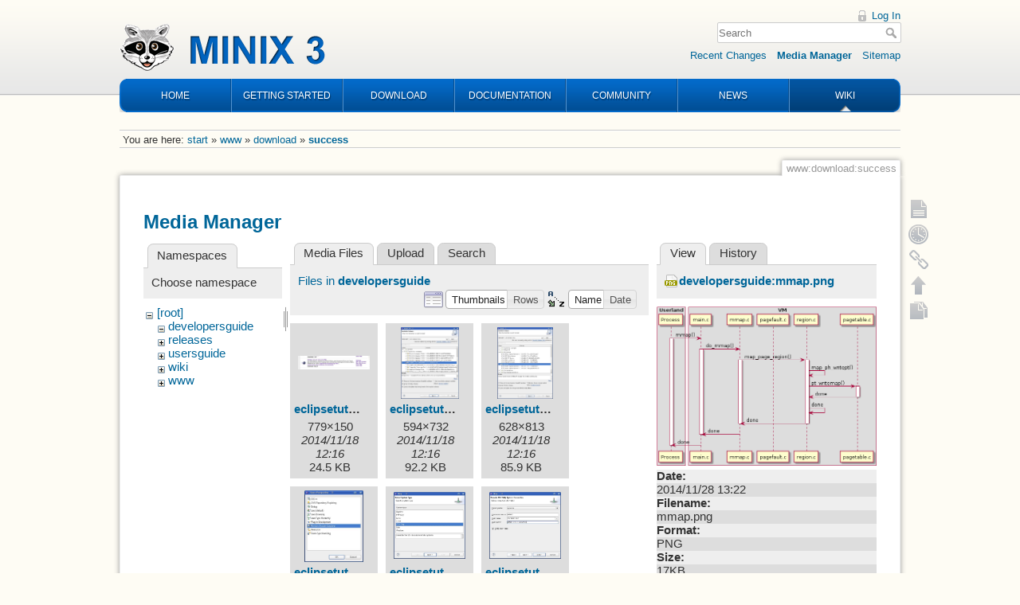

--- FILE ---
content_type: text/html; charset=utf-8
request_url: https://wiki.minix3.org/doku.php?id=www:download:success&ns=developersguide&tab_files=files&do=media&tab_details=view&image=developersguide%3Ammap.png
body_size: 5425
content:
<!DOCTYPE html>
<html lang="en" dir="ltr" class="no-js">
<head>
    <meta charset="utf-8" />
    <title>www:download:success [Wiki]</title>
    <script>(function(H){H.className=H.className.replace(/\bno-js\b/,'js')})(document.documentElement)</script>
    <meta name="generator" content="DokuWiki"/>
<meta name="robots" content="noindex,nofollow"/>
<link rel="search" type="application/opensearchdescription+xml" href="/lib/exe/opensearch.php" title="Wiki"/>
<link rel="start" href="/"/>
<link rel="contents" href="/doku.php?id=www:download:success&amp;do=index" title="Sitemap"/>
<link rel="manifest" href="/lib/exe/manifest.php"/>
<link rel="alternate" type="application/rss+xml" title="Recent Changes" href="/feed.php"/>
<link rel="alternate" type="application/rss+xml" title="Current namespace" href="/feed.php?mode=list&amp;ns=www:download"/>
<link rel="alternate" type="text/html" title="Plain HTML" href="/doku.php?do=export_xhtml&amp;id=www:download:success"/>
<link rel="alternate" type="text/plain" title="Wiki Markup" href="/doku.php?do=export_raw&amp;id=www:download:success"/>
<link rel="stylesheet" type="text/css" href="/lib/exe/css.php?t=minix3d&amp;tseed=f246e18de7ade5e36221e6f5dcc29934"/>
<!--[if gte IE 9]><!-->
<script type="text/javascript">/*<![CDATA[*/var NS='www:download';var JSINFO = {"move_renameokay":false,"id":"www:download:success","namespace":"www:download","ACT":"media","useHeadingNavigation":0,"useHeadingContent":0};
/*!]]>*/</script>
<script type="text/javascript" charset="utf-8" src="/lib/exe/jquery.php?tseed=23f888679b4f1dc26eef34902aca964f"></script>
<script type="text/javascript" charset="utf-8" src="/lib/exe/js.php?t=minix3d&amp;tseed=f246e18de7ade5e36221e6f5dcc29934"></script>
<!--<![endif]-->
    <meta name="viewport" content="width=device-width,initial-scale=1" />
    <link rel="shortcut icon" href="/lib/tpl/minix3d/images/favicon.ico" />
<link rel="apple-touch-icon" href="/lib/tpl/minix3d/images/apple-touch-icon.png" />
    </head>

<body>
    <div id="dokuwiki__site"><div id="dokuwiki__top" class="site dokuwiki mode_media tpl_minix3d     ">

        <!-- ********** HEADER ********** -->
<div id="dokuwiki__header"><div class="pad group">

    	<div id="header">
		<a href="http://www.minix3.org" id="logo"></a>
		<div id="nav">
			<ul>
				<li class="first"><a href="http://www.minix3.org">HOME</a></li>
				<li><a href="https://wiki.minix3.org/doku.php?id=www:getting-started:">GETTING STARTED</a></li>
				<li><a href="https://wiki.minix3.org/doku.php?id=www:download:">DOWNLOAD</a></li>
				<li><a href="https://wiki.minix3.org/doku.php?id=www:documentation:">DOCUMENTATION</a></li>
				<li><a href="https://wiki.minix3.org/doku.php?id=www:community:">COMMUNITY</a></li>
				<li><a href="https://blog.minix3.org/tag/news/">NEWS</a></li>
				<li  class="last active"><a href="https://wiki.minix3.org/">WIKI</a></li>
			</ul>
		</div>
	</div>

    <div class="tools group">
        <!-- USER TOOLS -->
                    <div id="dokuwiki__usertools">
                <h3 class="a11y">User Tools</h3>
                <ul>
                    <li><a href="/doku.php?id=www:download:success&amp;do=login&amp;sectok="  class="action login" rel="nofollow" title="Log In">Log In</a></li>                </ul>
            </div>
        
        <!-- SITE TOOLS -->
        <div id="dokuwiki__sitetools">
            <h3 class="a11y">Site Tools</h3>
            <form action="/doku.php?id=start" method="get" role="search" class="search doku_form" id="dw__search" accept-charset="utf-8"><input type="hidden" name="do" value="search" /><input type="hidden" name="id" value="www:download:success" /><div class="no"><input name="q" type="text" class="edit" title="[F]" accesskey="f" placeholder="Search" autocomplete="on" id="qsearch__in" value="" /><button value="1" type="submit" title="Search">Search</button><div id="qsearch__out" class="ajax_qsearch JSpopup"></div></div></form>            <div class="mobileTools">
                <form action="/doku.php" method="get" accept-charset="utf-8"><div class="no"><input type="hidden" name="id" value="www:download:success" /><select name="do" class="edit quickselect" title="Tools"><option value="">Tools</option><optgroup label="Page Tools"><option value="">Show page</option><option value="revisions">Old revisions</option><option value="copypageplugin__copy">Copy this page</option><option value="backlink">Backlinks</option></optgroup><optgroup label="Site Tools"><option value="recent">Recent Changes</option><option value="media">Media Manager</option><option value="index">Sitemap</option></optgroup><optgroup label="User Tools"><option value="login">Log In</option></optgroup></select><button type="submit">&gt;</button></div></form>            </div>
            <ul>
                <li><a href="/doku.php?id=www:download:success&amp;do=recent"  class="action recent" accesskey="r" rel="nofollow" title="Recent Changes [R]">Recent Changes</a></li><li><a href="/doku.php?id=www:download:success&amp;do=media&amp;ns=www%3Adownload"  class="action media" rel="nofollow" title="Media Manager">Media Manager</a></li><li><a href="/doku.php?id=www:download:success&amp;do=index"  class="action index" accesskey="x" rel="nofollow" title="Sitemap [X]">Sitemap</a></li>            </ul>
        </div>

    </div>

    <div class="headings group">
        <ul class="a11y skip">
            <li><a href="#dokuwiki__content">skip to content</a></li>
        </ul>

            </div>

    <!-- BREADCRUMBS -->
            <div class="breadcrumbs">
                            <div class="youarehere"><span class="bchead">You are here: </span><span class="home"><bdi><a href="/doku.php?id=start" class="wikilink1" title="start">start</a></bdi></span> » <bdi><a href="/doku.php?id=www:start" class="wikilink1" title="www:start">www</a></bdi> » <bdi><a href="/doku.php?id=www:download:start" class="wikilink1" title="www:download:start">download</a></bdi> » <bdi><span class="curid"><a href="/doku.php?id=www:download:success" class="wikilink1" title="www:download:success">success</a></span></bdi></div>
                                </div>
    


    <hr class="a11y" />
</div></div><!-- /header -->


        <div class="wrapper group">

            
            <!-- ********** CONTENT ********** -->
            <div id="dokuwiki__content"><div class="pad group">
                
                <div class="pageId"><span>www:download:success</span></div>

                <div class="page group">
                                                            <!-- wikipage start -->
                    <div id="mediamanager__page">
<h1>Media Manager</h1>
<div class="panel namespaces">
<h2>Namespaces</h2>
<div class="panelHeader">Choose namespace</div>
<div class="panelContent" id="media__tree">

<ul class="idx">
<li class="media level0 open"><img src="/lib/images/minus.gif" alt="−" /><div class="li"><a href="/doku.php?id=www:download:success&amp;ns=&amp;tab_files=files&amp;do=media&amp;tab_details=view&amp;image=developersguide%3Ammap.png" class="idx_dir">[root]</a></div>
<ul class="idx">
<li class="media level1 open"><img src="/lib/images/minus.gif" alt="−" /><div class="li"><a href="/doku.php?id=www:download:success&amp;ns=developersguide&amp;tab_files=files&amp;do=media&amp;tab_details=view&amp;image=developersguide%3Ammap.png" class="idx_dir">developersguide</a></div></li>
<li class="media level1 closed"><img src="/lib/images/plus.gif" alt="+" /><div class="li"><a href="/doku.php?id=www:download:success&amp;ns=releases&amp;tab_files=files&amp;do=media&amp;tab_details=view&amp;image=developersguide%3Ammap.png" class="idx_dir">releases</a></div></li>
<li class="media level1 closed"><img src="/lib/images/plus.gif" alt="+" /><div class="li"><a href="/doku.php?id=www:download:success&amp;ns=usersguide&amp;tab_files=files&amp;do=media&amp;tab_details=view&amp;image=developersguide%3Ammap.png" class="idx_dir">usersguide</a></div></li>
<li class="media level1 closed"><img src="/lib/images/plus.gif" alt="+" /><div class="li"><a href="/doku.php?id=www:download:success&amp;ns=wiki&amp;tab_files=files&amp;do=media&amp;tab_details=view&amp;image=developersguide%3Ammap.png" class="idx_dir">wiki</a></div></li>
<li class="media level1 closed"><img src="/lib/images/plus.gif" alt="+" /><div class="li"><a href="/doku.php?id=www:download:success&amp;ns=www&amp;tab_files=files&amp;do=media&amp;tab_details=view&amp;image=developersguide%3Ammap.png" class="idx_dir">www</a></div></li>
</ul></li>
</ul>
</div>
</div>
<div class="panel filelist">
<h2 class="a11y">Media Files</h2>
<ul class="tabs">
<li><strong>Media Files</strong></li>
<li><a href="/doku.php?id=www:download:success&amp;tab_files=upload&amp;do=media&amp;tab_details=view&amp;image=developersguide%3Ammap.png&amp;ns=developersguide">Upload</a></li>
<li><a href="/doku.php?id=www:download:success&amp;tab_files=search&amp;do=media&amp;tab_details=view&amp;image=developersguide%3Ammap.png&amp;ns=developersguide">Search</a></li>
</ul>
<div class="panelHeader">
<h3>Files in <strong>developersguide</strong></h3>
<form class="options" method="get" action="/doku.php?id=www:download:success" accept-charset="utf-8"><div class="no">
<input type="hidden" name="do" value="media" /><input type="hidden" name="tab_files" value="files" /><input type="hidden" name="tab_details" value="view" /><input type="hidden" name="image" value="developersguide:mmap.png" /><input type="hidden" name="ns" value="developersguide" /><ul>
<li class="listType"><label class="thumbs" for="listType__thumbs"><input type="radio" id="listType__thumbs" name="list_dwmedia" value="thumbs" checked="checked" /> <span>Thumbnails</span></label>
<label class="rows" for="listType__rows"><input type="radio" id="listType__rows" name="list_dwmedia" value="rows" /> <span>Rows</span></label>
</li>
<li class="sortBy"><label class="name" for="sortBy__name"><input type="radio" id="sortBy__name" name="sort_dwmedia" value="name" checked="checked" /> <span>Name</span></label>
<label class="date" for="sortBy__date"><input type="radio" id="sortBy__date" name="sort_dwmedia" value="date" /> <span>Date</span></label>
</li>
<li><button type="submit">Apply</button>
</li>
</ul>
</div></form>
</div>
<div class="panelContent">
<ul class="thumbs"><li><dl title="developersguide:eclipsetutorial-snap1x.jpg">
<dt><a id="l_:developersguide:eclipsetutorial-snap1x.jpg" class="image thumb" href="/doku.php?id=www:download:success&amp;image=developersguide%3Aeclipsetutorial-snap1x.jpg&amp;ns=developersguide&amp;tab_details=view&amp;do=media&amp;tab_files=files"><img src="/lib/exe/fetch.php?w=90&amp;h=17&amp;t=1416309389&amp;tok=715461&amp;media=developersguide:eclipsetutorial-snap1x.jpg" alt="developersguide:eclipsetutorial-snap1x.jpg" /></a></dt>
<dd class="name"><a href="/doku.php?id=www:download:success&amp;image=developersguide%3Aeclipsetutorial-snap1x.jpg&amp;ns=developersguide&amp;tab_details=view&amp;do=media&amp;tab_files=files" id="h_:developersguide:eclipsetutorial-snap1x.jpg">eclipsetutorial-snap1x.jpg</a></dd>
<dd class="size">779&#215;150</dd>
<dd class="date">2014/11/18 12:16</dd>
<dd class="filesize">24.5 KB</dd>
</dl></li>
<li><dl title="developersguide:eclipsetutorial-snap2y.jpg">
<dt><a id="l_:developersguide:eclipsetutorial-snap2y.jpg" class="image thumb" href="/doku.php?id=www:download:success&amp;image=developersguide%3Aeclipsetutorial-snap2y.jpg&amp;ns=developersguide&amp;tab_details=view&amp;do=media&amp;tab_files=files"><img src="/lib/exe/fetch.php?w=73&amp;h=90&amp;t=1416309389&amp;tok=6eb8fd&amp;media=developersguide:eclipsetutorial-snap2y.jpg" alt="developersguide:eclipsetutorial-snap2y.jpg" /></a></dt>
<dd class="name"><a href="/doku.php?id=www:download:success&amp;image=developersguide%3Aeclipsetutorial-snap2y.jpg&amp;ns=developersguide&amp;tab_details=view&amp;do=media&amp;tab_files=files" id="h_:developersguide:eclipsetutorial-snap2y.jpg">eclipsetutorial-snap2y.jpg</a></dd>
<dd class="size">594&#215;732</dd>
<dd class="date">2014/11/18 12:16</dd>
<dd class="filesize">92.2 KB</dd>
</dl></li>
<li><dl title="developersguide:eclipsetutorial-snap3s.jpg">
<dt><a id="l_:developersguide:eclipsetutorial-snap3s.jpg" class="image thumb" href="/doku.php?id=www:download:success&amp;image=developersguide%3Aeclipsetutorial-snap3s.jpg&amp;ns=developersguide&amp;tab_details=view&amp;do=media&amp;tab_files=files"><img src="/lib/exe/fetch.php?w=69&amp;h=90&amp;t=1416309389&amp;tok=54662b&amp;media=developersguide:eclipsetutorial-snap3s.jpg" alt="developersguide:eclipsetutorial-snap3s.jpg" /></a></dt>
<dd class="name"><a href="/doku.php?id=www:download:success&amp;image=developersguide%3Aeclipsetutorial-snap3s.jpg&amp;ns=developersguide&amp;tab_details=view&amp;do=media&amp;tab_files=files" id="h_:developersguide:eclipsetutorial-snap3s.jpg">eclipsetutorial-snap3s.jpg</a></dd>
<dd class="size">628&#215;813</dd>
<dd class="date">2014/11/18 12:16</dd>
<dd class="filesize">85.9 KB</dd>
</dl></li>
<li><dl title="developersguide:eclipsetutorial-snap4y.jpg">
<dt><a id="l_:developersguide:eclipsetutorial-snap4y.jpg" class="image thumb" href="/doku.php?id=www:download:success&amp;image=developersguide%3Aeclipsetutorial-snap4y.jpg&amp;ns=developersguide&amp;tab_details=view&amp;do=media&amp;tab_files=files"><img src="/lib/exe/fetch.php?w=73&amp;h=90&amp;t=1416309389&amp;tok=801e85&amp;media=developersguide:eclipsetutorial-snap4y.jpg" alt="developersguide:eclipsetutorial-snap4y.jpg" /></a></dt>
<dd class="name"><a href="/doku.php?id=www:download:success&amp;image=developersguide%3Aeclipsetutorial-snap4y.jpg&amp;ns=developersguide&amp;tab_details=view&amp;do=media&amp;tab_files=files" id="h_:developersguide:eclipsetutorial-snap4y.jpg">eclipsetutorial-snap4y.jpg</a></dd>
<dd class="size">352&#215;431</dd>
<dd class="date">2014/11/18 12:16</dd>
<dd class="filesize">23.6 KB</dd>
</dl></li>
<li><dl title="developersguide:eclipsetutorial-snap5i.jpg">
<dt><a id="l_:developersguide:eclipsetutorial-snap5i.jpg" class="image thumb" href="/doku.php?id=www:download:success&amp;image=developersguide%3Aeclipsetutorial-snap5i.jpg&amp;ns=developersguide&amp;tab_details=view&amp;do=media&amp;tab_files=files"><img src="/lib/exe/fetch.php?w=90&amp;h=84&amp;t=1416309390&amp;tok=4474ee&amp;media=developersguide:eclipsetutorial-snap5i.jpg" alt="developersguide:eclipsetutorial-snap5i.jpg" /></a></dt>
<dd class="name"><a href="/doku.php?id=www:download:success&amp;image=developersguide%3Aeclipsetutorial-snap5i.jpg&amp;ns=developersguide&amp;tab_details=view&amp;do=media&amp;tab_files=files" id="h_:developersguide:eclipsetutorial-snap5i.jpg">eclipsetutorial-snap5i.jpg</a></dd>
<dd class="size">525&#215;494</dd>
<dd class="date">2014/11/18 12:16</dd>
<dd class="filesize">31 KB</dd>
</dl></li>
<li><dl title="developersguide:eclipsetutorial-snap6s.jpg">
<dt><a id="l_:developersguide:eclipsetutorial-snap6s.jpg" class="image thumb" href="/doku.php?id=www:download:success&amp;image=developersguide%3Aeclipsetutorial-snap6s.jpg&amp;ns=developersguide&amp;tab_details=view&amp;do=media&amp;tab_files=files"><img src="/lib/exe/fetch.php?w=90&amp;h=84&amp;t=1416309390&amp;tok=66727b&amp;media=developersguide:eclipsetutorial-snap6s.jpg" alt="developersguide:eclipsetutorial-snap6s.jpg" /></a></dt>
<dd class="name"><a href="/doku.php?id=www:download:success&amp;image=developersguide%3Aeclipsetutorial-snap6s.jpg&amp;ns=developersguide&amp;tab_details=view&amp;do=media&amp;tab_files=files" id="h_:developersguide:eclipsetutorial-snap6s.jpg">eclipsetutorial-snap6s.jpg</a></dd>
<dd class="size">525&#215;494</dd>
<dd class="date">2014/11/18 12:16</dd>
<dd class="filesize">32.4 KB</dd>
</dl></li>
<li><dl title="developersguide:eclipsetutorial-snap7.jpg">
<dt><a id="l_:developersguide:eclipsetutorial-snap7.jpg" class="image thumb" href="/doku.php?id=www:download:success&amp;image=developersguide%3Aeclipsetutorial-snap7.jpg&amp;ns=developersguide&amp;tab_details=view&amp;do=media&amp;tab_files=files"><img src="/lib/exe/fetch.php?w=76&amp;h=90&amp;t=1416309390&amp;tok=3cd3e6&amp;media=developersguide:eclipsetutorial-snap7.jpg" alt="developersguide:eclipsetutorial-snap7.jpg" /></a></dt>
<dd class="name"><a href="/doku.php?id=www:download:success&amp;image=developersguide%3Aeclipsetutorial-snap7.jpg&amp;ns=developersguide&amp;tab_details=view&amp;do=media&amp;tab_files=files" id="h_:developersguide:eclipsetutorial-snap7.jpg">eclipsetutorial-snap7.jpg</a></dd>
<dd class="size">537&#215;631</dd>
<dd class="date">2014/11/18 12:16</dd>
<dd class="filesize">38.2 KB</dd>
</dl></li>
<li><dl title="developersguide:eclipsetutorial-snap8.jpg">
<dt><a id="l_:developersguide:eclipsetutorial-snap8.jpg" class="image thumb" href="/doku.php?id=www:download:success&amp;image=developersguide%3Aeclipsetutorial-snap8.jpg&amp;ns=developersguide&amp;tab_details=view&amp;do=media&amp;tab_files=files"><img src="/lib/exe/fetch.php?w=90&amp;h=86&amp;t=1416309390&amp;tok=90a6e6&amp;media=developersguide:eclipsetutorial-snap8.jpg" alt="developersguide:eclipsetutorial-snap8.jpg" /></a></dt>
<dd class="name"><a href="/doku.php?id=www:download:success&amp;image=developersguide%3Aeclipsetutorial-snap8.jpg&amp;ns=developersguide&amp;tab_details=view&amp;do=media&amp;tab_files=files" id="h_:developersguide:eclipsetutorial-snap8.jpg">eclipsetutorial-snap8.jpg</a></dd>
<dd class="size">276&#215;264</dd>
<dd class="date">2014/11/18 12:16</dd>
<dd class="filesize">15.1 KB</dd>
</dl></li>
<li><dl title="developersguide:eclipsetutorial-snap9u.jpg">
<dt><a id="l_:developersguide:eclipsetutorial-snap9u.jpg" class="image thumb" href="/doku.php?id=www:download:success&amp;image=developersguide%3Aeclipsetutorial-snap9u.jpg&amp;ns=developersguide&amp;tab_details=view&amp;do=media&amp;tab_files=files"><img src="/lib/exe/fetch.php?w=42&amp;h=90&amp;t=1416309391&amp;tok=1d2936&amp;media=developersguide:eclipsetutorial-snap9u.jpg" alt="developersguide:eclipsetutorial-snap9u.jpg" /></a></dt>
<dd class="name"><a href="/doku.php?id=www:download:success&amp;image=developersguide%3Aeclipsetutorial-snap9u.jpg&amp;ns=developersguide&amp;tab_details=view&amp;do=media&amp;tab_files=files" id="h_:developersguide:eclipsetutorial-snap9u.jpg">eclipsetutorial-snap9u.jpg</a></dd>
<dd class="size">322&#215;680</dd>
<dd class="date">2014/11/18 12:16</dd>
<dd class="filesize">26.9 KB</dd>
</dl></li>
<li><dl title="developersguide:eclipsetutorial-snap10y.jpg">
<dt><a id="l_:developersguide:eclipsetutorial-snap10y.jpg" class="image thumb" href="/doku.php?id=www:download:success&amp;image=developersguide%3Aeclipsetutorial-snap10y.jpg&amp;ns=developersguide&amp;tab_details=view&amp;do=media&amp;tab_files=files"><img src="/lib/exe/fetch.php?w=90&amp;h=61&amp;t=1416309391&amp;tok=c7aaf1&amp;media=developersguide:eclipsetutorial-snap10y.jpg" alt="developersguide:eclipsetutorial-snap10y.jpg" /></a></dt>
<dd class="name"><a href="/doku.php?id=www:download:success&amp;image=developersguide%3Aeclipsetutorial-snap10y.jpg&amp;ns=developersguide&amp;tab_details=view&amp;do=media&amp;tab_files=files" id="h_:developersguide:eclipsetutorial-snap10y.jpg">eclipsetutorial-snap10y.jpg</a></dd>
<dd class="size">1070&#215;726</dd>
<dd class="date">2014/11/18 12:16</dd>
<dd class="filesize">100.9 KB</dd>
</dl></li>
<li><dl title="developersguide:fork.png">
<dt><a id="l_:developersguide:fork.png" class="image thumb" href="/doku.php?id=www:download:success&amp;image=developersguide%3Afork.png&amp;ns=developersguide&amp;tab_details=view&amp;do=media&amp;tab_files=files"><img src="/lib/exe/fetch.php?w=90&amp;h=62&amp;t=1417177327&amp;tok=7e4592&amp;media=developersguide:fork.png" alt="developersguide:fork.png" /></a></dt>
<dd class="name"><a href="/doku.php?id=www:download:success&amp;image=developersguide%3Afork.png&amp;ns=developersguide&amp;tab_details=view&amp;do=media&amp;tab_files=files" id="h_:developersguide:fork.png">fork.png</a></dd>
<dd class="size">535&#215;374</dd>
<dd class="date">2014/11/28 13:22</dd>
<dd class="filesize">16.1 KB</dd>
</dl></li>
<li><dl title="developersguide:mmap-file.png">
<dt><a id="l_:developersguide:mmap-file.png" class="image thumb" href="/doku.php?id=www:download:success&amp;image=developersguide%3Ammap-file.png&amp;ns=developersguide&amp;tab_details=view&amp;do=media&amp;tab_files=files"><img src="/lib/exe/fetch.php?w=90&amp;h=58&amp;t=1417177327&amp;tok=b591f2&amp;media=developersguide:mmap-file.png" alt="developersguide:mmap-file.png" /></a></dt>
<dd class="name"><a href="/doku.php?id=www:download:success&amp;image=developersguide%3Ammap-file.png&amp;ns=developersguide&amp;tab_details=view&amp;do=media&amp;tab_files=files" id="h_:developersguide:mmap-file.png">mmap-file.png</a></dd>
<dd class="size">934&#215;608</dd>
<dd class="date">2014/11/28 13:22</dd>
<dd class="filesize">29.6 KB</dd>
</dl></li>
<li><dl title="developersguide:mmap.png">
<dt><a id="l_:developersguide:mmap.png" class="image thumb" href="/doku.php?id=www:download:success&amp;image=developersguide%3Ammap.png&amp;ns=developersguide&amp;tab_details=view&amp;do=media&amp;tab_files=files"><img src="/lib/exe/fetch.php?w=90&amp;h=65&amp;t=1417177327&amp;tok=c65e2f&amp;media=developersguide:mmap.png" alt="developersguide:mmap.png" /></a></dt>
<dd class="name"><a href="/doku.php?id=www:download:success&amp;image=developersguide%3Ammap.png&amp;ns=developersguide&amp;tab_details=view&amp;do=media&amp;tab_files=files" id="h_:developersguide:mmap.png">mmap.png</a></dd>
<dd class="size">590&#215;429</dd>
<dd class="date">2014/11/28 13:22</dd>
<dd class="filesize">17.4 KB</dd>
</dl></li>
<li><dl title="developersguide:pagefault-file.png">
<dt><a id="l_:developersguide:pagefault-file.png" class="image thumb" href="/doku.php?id=www:download:success&amp;image=developersguide%3Apagefault-file.png&amp;ns=developersguide&amp;tab_details=view&amp;do=media&amp;tab_files=files"><img src="/lib/exe/fetch.php?w=90&amp;h=74&amp;t=1417177327&amp;tok=bf3e84&amp;media=developersguide:pagefault-file.png" alt="developersguide:pagefault-file.png" /></a></dt>
<dd class="name"><a href="/doku.php?id=www:download:success&amp;image=developersguide%3Apagefault-file.png&amp;ns=developersguide&amp;tab_details=view&amp;do=media&amp;tab_files=files" id="h_:developersguide:pagefault-file.png">pagefault-file.png</a></dd>
<dd class="size">1010&#215;837</dd>
<dd class="date">2014/11/28 13:22</dd>
<dd class="filesize">42 KB</dd>
</dl></li>
<li><dl title="developersguide:pagefault.png">
<dt><a id="l_:developersguide:pagefault.png" class="image thumb" href="/doku.php?id=www:download:success&amp;image=developersguide%3Apagefault.png&amp;ns=developersguide&amp;tab_details=view&amp;do=media&amp;tab_files=files"><img src="/lib/exe/fetch.php?w=90&amp;h=54&amp;t=1417177327&amp;tok=abb188&amp;media=developersguide:pagefault.png" alt="developersguide:pagefault.png" /></a></dt>
<dd class="name"><a href="/doku.php?id=www:download:success&amp;image=developersguide%3Apagefault.png&amp;ns=developersguide&amp;tab_details=view&amp;do=media&amp;tab_files=files" id="h_:developersguide:pagefault.png">pagefault.png</a></dd>
<dd class="size">803&#215;488</dd>
<dd class="date">2014/11/28 13:22</dd>
<dd class="filesize">22.1 KB</dd>
</dl></li>
</ul>
</div>
</div>
<div class="panel file">
<h2 class="a11y">File</h2>
<ul class="tabs">
<li><strong>View</strong></li>
<li><a href="/doku.php?id=www:download:success&amp;tab_details=history&amp;do=media&amp;tab_files=files&amp;image=developersguide%3Ammap.png&amp;ns=developersguide">History</a></li>
</ul>
<div class="panelHeader"><h3><strong><a href="/lib/exe/fetch.php?media=developersguide:mmap.png" class="select mediafile mf_png" title="View original file">developersguide:mmap.png</a></strong></h3></div>
<div class="panelContent">
<div class="image"><a href="/lib/exe/fetch.php?t=1417177327&amp;w=500&amp;h=363&amp;tok=a6720d&amp;media=developersguide:mmap.png" target="_blank" title="View original file"><img src="/lib/exe/fetch.php?t=1417177327&amp;w=500&amp;h=363&amp;tok=a6720d&amp;media=developersguide:mmap.png" alt="" style="max-width: 500px;" /></a></div>
<ul class="actions">
</ul>
<dl>
<dt>Date:</dt><dd>2014/11/28 13:22</dd>
<dt>Filename:</dt><dd>mmap.png</dd>
<dt>Format:</dt><dd>PNG</dd>
<dt>Size:</dt><dd>17KB</dd>
<dt>Width:</dt><dd>590</dd>
<dt>Height:</dt><dd>429</dd>
</dl>
<dl>
<dt>References for:</dt><dd><a href="/doku.php?id=developersguide:vminternals" class="wikilink1" title="developersguide:vminternals">vminternals</a></dd></dl>
</div>
</div>
</div>

                    <!-- wikipage stop -->
                                    </div>

                <div class="docInfo"><bdi>www/download/success.txt</bdi> · Last modified: 2014/11/19 17:03 by <bdi>lionelsambuc</bdi></div>

                            </div></div><!-- /content -->

            <hr class="a11y" />

            <!-- PAGE ACTIONS -->
            <div id="dokuwiki__pagetools">
                <h3 class="a11y">Page Tools</h3>
                <div class="tools">
                    <ul>
                        <li><a href="/doku.php?id=www:download:success&amp;do="  class="action show" accesskey="v" rel="nofollow" title="Show page [V]"><span>Show page</span></a></li><li><a href="/doku.php?id=www:download:success&amp;do=revisions"  class="action revs" accesskey="o" rel="nofollow" title="Old revisions [O]"><span>Old revisions</span></a></li><li><a href="/doku.php?id=www:download:success&amp;do=backlink"  class="action backlink" rel="nofollow" title="Backlinks"><span>Backlinks</span></a></li><li class="plugin_move_page"><a href=""><span>Rename Page</span></a></li><li><a href="#dokuwiki__top"  class="action top" accesskey="t" rel="nofollow" title="Back to top [T]"><span>Back to top</span></a></li><li><a href="#" class="action copypage copypageplugin__copy" rel="nofollow"><span>Copy this page</span></a></li>                    </ul>
                </div>
            </div>
        </div><!-- /wrapper -->

        
<!-- ********** FOOTER ********** -->
<div id="dokuwiki__footer"><div class="pad">
    
    <div class="buttons">
                <a href="http://www.dokuwiki.org/donate" title="Donate" ><img
            src="/lib/tpl/minix3d/images/button-donate.gif" width="80" height="15" alt="Donate" /></a>
        <a href="http://php.net" title="Powered by PHP" ><img
            src="/lib/tpl/minix3d/images/button-php.gif" width="80" height="15" alt="Powered by PHP" /></a>
        <a href="http://validator.w3.org/check/referer" title="Valid HTML5" ><img
            src="/lib/tpl/minix3d/images/button-html5.png" width="80" height="15" alt="Valid HTML5" /></a>
        <a href="http://jigsaw.w3.org/css-validator/check/referer?profile=css3" title="Valid CSS" ><img
            src="/lib/tpl/minix3d/images/button-css.png" width="80" height="15" alt="Valid CSS" /></a>
        <a href="http://dokuwiki.org/" title="Driven by DokuWiki" ><img
            src="/lib/tpl/minix3d/images/button-dw.png" width="80" height="15" alt="Driven by DokuWiki" /></a>
    </div>
</div></div><!-- /footer -->

<!--Start of Google analytics -->
<script>
  (function(i,s,o,g,r,a,m){i['GoogleAnalyticsObject']=r;i[r]=i[r]||function(){
  (i[r].q=i[r].q||[]).push(arguments)},i[r].l=1*new Date();a=s.createElement(o),
  m=s.getElementsByTagName(o)[0];a.async=1;a.src=g;m.parentNode.insertBefore(a,m)
  })(window,document,'script','https://www.google-analytics.com/analytics.js','ga');

  ga('create', 'UA-29470990-1', 'auto');
  ga('set', 'anonymizeIp', true);
  ga('send', 'pageview');
</script>
<!--END of Google analytics -->

    </div></div><!-- /site -->

    <div class="no"><img src="/lib/exe/indexer.php?id=www%3Adownload%3Asuccess&amp;1769428518" width="2" height="1" alt="" /></div>
    <div id="screen__mode" class="no"></div></body>
</html>
